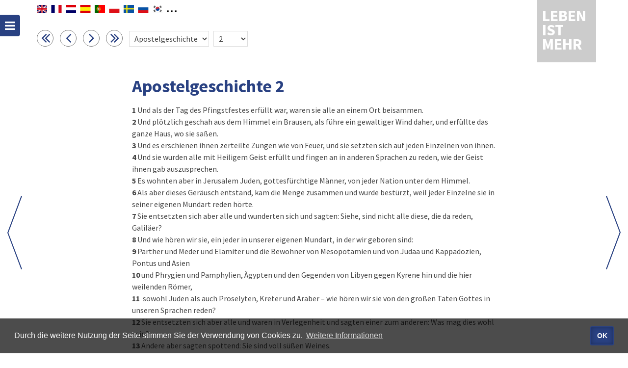

--- FILE ---
content_type: text/html; charset=UTF-8
request_url: https://www.lebenistmehr.de/bibel_html.html?book=44&chapter=2&verse=0
body_size: 7265
content:
<!DOCTYPE HTML>
<html lang="de-DE" dir="ltr">
<head>
	<meta http-equiv="Content-Type" content="text/html; charset=utf-8">
	<meta http-equiv="X-UA-Compatible" content="IE=edge">
	<title>Leben ist mehr - der christliche Kalender | Bibel</title>
	<meta name="keywords" content="Leben ist mehr, christlicher Kalender">
	<meta name="description" content="Leben ist mehr - der christlicher Kalender. Impulse und Gedankenanstöße für jeden Tag">
	<meta name="robots" content="all">
	<meta name="author" content="Christliche Verlagsgesellschaft mbH">
	<meta name="publisher" content="Image Arts GmbH">
	<link rel="alternate" type="application/rss+xml" title="Leben ist mehr" href="rss.html">
	<link rel="manifest" href="manifest2.txt?v=1">
	<meta name="mobile-web-app-capable" content="yes">
	<meta name="apple-mobile-web-app-capable" content="yes">
	<meta name="application-name" content="Leben is mehr">
	<meta name="apple-mobile-web-app-title" content="Leben ist mehr">
	<meta name="msapplication-navbutton-color" content="#e42313">
	<meta name="apple-mobile-web-app-status-bar-style" content="#e42313">
	<meta name="msapplication-starturl" content="/leben-ist-mehr.html">
	<meta name="viewport" content="width=device-width, initial-scale=1, shrink-to-fit=no">

	<link rel="shortcut icon" href="navig/favicons/favicon.ico" type="image/x-icon">
	<link rel="icon" href="navig/favicons/favicon.ico" type="image/x-icon">
  <link rel="apple-touch-icon" sizes="57x57"   			href="navig/favicons/apple-icon-57x57.png">
  <link rel="apple-touch-icon" sizes="60x60"   			href="navig/favicons/apple-icon-60x60.png">
  <link rel="apple-touch-icon" sizes="72x72"   			href="navig/favicons/apple-icon-72x72.png">
  <link rel="apple-touch-icon" sizes="76x76"   			href="navig/favicons/apple-icon-76x76.png">
  <link rel="apple-touch-icon" sizes="114x114" 			href="navig/favicons/apple-icon-114x114.png">
  <link rel="apple-touch-icon" sizes="120x120" 			href="navig/favicons/apple-icon-120x120.png">
  <link rel="apple-touch-icon" sizes="144x144" 			href="navig/favicons/apple-icon-144x144.png">
  <link rel="apple-touch-icon" sizes="152x152" 			href="navig/favicons/apple-icon-152x152.png">
  <link rel="apple-touch-icon" sizes="180x180" 			href="navig/favicons/apple-icon-180x180.png">
  <link rel="icon" type="image/png" sizes="192x192" href="navig/favicons/android-icon-192x192.png">
  <link rel="icon" type="image/png" sizes="32x32"   href="navig/favicons/favicon-32x32.png">
  <link rel="icon" type="image/png" sizes="96x96"   href="navig/favicons/favicon-96x96.png">
  <link rel="icon" type="image/png" sizes="16x16"   href="navig/favicons/favicon-16x16.png">
	<meta name="msapplication-TileColor" content="#e42313">
	<meta name="msapplication-TileImage" content="navig/favicons/ms-icon-144x144.png">
	<meta name="theme-color" content="#e42313">

	<link rel="stylesheet" href="navig/css/uikit.min.css">
	<link rel="stylesheet" href="navig/css/components/sticky.min.css">
	<link rel="stylesheet" href="navig/css/components/notify.min.css">
	<link rel="stylesheet" href="navig/css/components/tooltip.min.css">
	<script src="navig/js/jquery.min.js"></script>
	<script src="navig/js/uikit.min.js"></script>
	<script src="navig/js/components/sticky.min.js"></script>
	<script src="navig/js/components/notify.min.js"></script>
	<script src="navig/js/components/tooltip.min.js"></script>
	<script src="navig/js/cookieconsent.min.js"></script>
	<script src="navig/js/functions.js"></script>
	<meta name="robots" content="noindex, nofollow">
	<link rel="canonical" href="https://www.lebenistmehr.de/bibel_html.html?book=44&amp;chapter=2&amp;verse=0">
	<link rel="stylesheet" href="navig/css/styles.css?v=1748005328">
	<link rel="stylesheet" href="navig/css/mobile.css?v=1634723836">
	<link rel="stylesheet" href="navig/css/cookieconsent.min.css">
	<script>
	  var _paq = _paq || [];
	  /* tracker methods like "setCustomDimension" should be called before "trackPageView" */
	  _paq.push(["disableCookies"]);
	  _paq.push(['trackPageView']);
	  _paq.push(['enableLinkTracking']);
	  (function() {
	    var u="//analytics.imagearts.de/";
	    _paq.push(['setTrackerUrl', u+'piwik.php']);
	    _paq.push(['setSiteId', '19']);
	    var d=document, g=d.createElement('script'), s=d.getElementsByTagName('script')[0];
	    g.type='text/javascript'; g.async=true; g.defer=true; g.src=u+'piwik.js'; s.parentNode.insertBefore(g,s);
	  })();
	</script>
	<script>setTimeout(function() { notiPopUp(); }, 3000);</script>
</head>

<body id="start" class="lim">


<!-- LIM -->
<div id="navigation-toggle" data-uk-sticky="{top:30, animation: 'uk-animation-slide-left', showup: true}">
	<a class="uk-button-icon uk-icon-bars" href="#navigation-mobile" data-uk-offcanvas="{mode:'slide'}" title="Menü"></a>
</div>
<div class="uk-container uk-container-center" style="position: relative;min-height: 90vH;">
	<div id="sprachen">
		<div id="sprachenwahl">
        	<div id="google_translate_element"></div>
            <script type="text/javascript">
              function googleTranslateElementInit() {
                new google.translate.TranslateElement({pageLanguage: 'de', includedLanguages: 'en,nl,fr,es,ar,pt,sv,ru,pl,ko,ro', layout: google.translate.TranslateElement.InlineLayout.SIMPLE, autoDisplay: false}, 'google_translate_element');
              }
            </script>
      	</div>
      	<span class="googleTooltipp" style="display: none;">
      		Zum Aktivieren des Google-Übersetzers bitte klicken. Wir weisen darauf hin, dass nach der Aktivierung Daten an Google übermittelt werden.<br>
     		<a href="datenschutz.html">Mehr Informationen zum Datenschutz</a>
      	</span>
    </div>
      
	<div id="logo" class="uk-position-top-right uk-position-z-index"><a href="leben-ist-mehr.html">
		Leben ist mehr
		</a></div>

	<div class="header" id="top">
		<div class="headerleft noprint">
				<!-- bibel_html-->
			<form method="POST" name="bst" class="biblenav uk-form navigator">
				<a href="bibel_html.html?book=43&chapter=1&verse=0">
					<i class="uk-icon-angle-double-left uk-icon-medium" title="Buch zurück" Id="TXT9"></i></a>

				<a href="bibel_html.html?book=44&chapter=1&verse=0">
					<i class="uk-icon-angle-left uk-icon-medium" title="Kapitel zurück" Id="TXT1"></i></a>

				<a href="bibel_html.html?book=44&chapter=3&verse=0">
					<i class="uk-icon-angle-right uk-icon-medium" title="Kapitel vor" Id="TXT3"></i></a>

				<a href="bibel_html.html?book=45&chapter=1&verse=0">
					<i class="uk-icon-angle-double-right uk-icon-medium" title="Buch vor" Id="TXT10"></i></a>

				<select size="1" name="Buch" onchange="nav_buch()" class="topnav fst">
					<option value="">Buch</option><option value="1">1. Mose</option><option value="2">2. Mose</option><option value="3">3. Mose</option><option value="4">4. Mose</option><option value="5">5. Mose</option><option value="6">Josua</option><option value="7">Richter</option><option value="8">Rut</option><option value="9">1. Samuel</option><option value="10">2. Samuel</option><option value="11">1. Könige</option><option value="12">2. Könige</option><option value="13">1. Chronik</option><option value="14">2. Chronik</option><option value="15">Esra</option><option value="16">Nehemia</option><option value="17">Ester</option><option value="18">Hiob</option><option value="19">Psalm</option><option value="20">Sprüche</option><option value="21">Prediger</option><option value="22">Hoheslied</option><option value="23">Jesaja</option><option value="24">Jeremia</option><option value="25">Klagelieder</option><option value="26">Hesekiel</option><option value="27">Daniel</option><option value="28">Hosea</option><option value="29">Joel</option><option value="30">Amos</option><option value="31">Obadja</option><option value="32">Jona</option><option value="33">Micha</option><option value="34">Nahum</option><option value="35">Habakuk</option><option value="36">Zephanja</option><option value="37">Haggai</option><option value="38">Sacharja</option><option value="39">Maleachi</option><option value="40">Matthäus</option><option value="41">Markus</option><option value="42">Lukas</option><option value="43">Johannes</option><option value="44" selected>Apostelgeschichte</option><option value="45">Römer</option><option value="46">1. Korinther</option><option value="47">2. Korinther</option><option value="48">Galater</option><option value="49">Epheser</option><option value="50">Philipper</option><option value="51">Kolosser</option><option value="52">1. Thessalonicher</option><option value="53">2. Thessalonicher</option><option value="54">1. Timotheus</option><option value="55">2. Timotheus</option><option value="56">Titus</option><option value="57">Philemon</option><option value="58">Hebräer</option><option value="59">Jakobus</option><option value="60">1. Petrus</option><option value="61">2. Petrus</option><option value="62">1. Johannes</option><option value="63">2. Johannes</option><option value="64">3. Johannes</option><option value="65">Judas</option><option value="66">Offenbarung</option>				</select>
				&nbsp;
				<select size="1" name="Kapitel" onchange="nav_kapitel()" class="topnav" style="width:70px;">
					<option value="">Kap.</option>
					<option value="1">1</option><option value="2" selected>2</option><option value="3">3</option><option value="4">4</option><option value="5">5</option><option value="6">6</option><option value="7">7</option><option value="8">8</option><option value="9">9</option><option value="10">10</option><option value="11">11</option><option value="12">12</option><option value="13">13</option><option value="14">14</option><option value="15">15</option><option value="16">16</option><option value="17">17</option><option value="18">18</option><option value="19">19</option><option value="20">20</option><option value="21">21</option><option value="22">22</option><option value="23">23</option><option value="24">24</option><option value="25">25</option><option value="26">26</option><option value="27">27</option><option value="28">28</option>				</select>
			</form>
				</div>
	</div>

	
	<div class="arrownavi">
		<div class="uk-slidenav-position uk-visible-large">
			<a class="uk-slidenav uk-slidenav-previous uk-visible-large" href="bibel_html.html?book=44&chapter=1&verse=0" data-uk-slideshow-item="previous"></a>
			<a class="uk-slidenav uk-slidenav-next uk-visible-large" href="bibel_html.html?book=44&chapter=3&verse=0" data-uk-slideshow-item="next"></a>
		</div>
	</div><div class="nocopy"></div>
	<div class="uk-grid uk-slidenav-position uk-grid-margin">
		<div class="uk-width-medium-2-3 uk-container-center uk-margin-large-bottom">
			<h1 class="uk-margin-top">Apostelgeschichte&nbsp;2</h1>
			<!--<div class="uk-column-large-1-3 uk-column-medium-1-2">-->
				<p>
					<b>1<a id="V1">&nbsp;</a></b>Und als der Tag des Pfingstfestes erfüllt war, waren sie alle an einem Ort beisammen.<br><b>2<a id="V2">&nbsp;</a></b>Und plötzlich geschah aus dem Himmel ein Brausen, als führe ein gewaltiger Wind daher, und erfüllte das ganze Haus, wo sie saßen.<br><b>3<a id="V3">&nbsp;</a></b>Und es erschienen ihnen zerteilte Zungen wie von Feuer, und sie setzten sich auf jeden Einzelnen von ihnen.<br><b>4<a id="V4">&nbsp;</a></b>Und sie wurden alle mit Heiligem Geist erfüllt und fingen an in anderen Sprachen zu reden, wie der Geist ihnen gab auszusprechen.<br><b>5<a id="V5">&nbsp;</a></b>Es wohnten aber in Jerusalem Juden, gottesfürchtige Männer, von jeder Nation unter dem Himmel.<br><b>6<a id="V6">&nbsp;</a></b>Als aber dieses Geräusch entstand, kam die Menge zusammen und wurde bestürzt, weil jeder Einzelne sie in seiner eigenen Mundart reden hörte.<br><b>7<a id="V7">&nbsp;</a></b>Sie entsetzten sich aber alle und wunderten sich und sagten: Siehe, sind nicht alle diese, die da reden, Galiläer?<br><b>8<a id="V8">&nbsp;</a></b>Und wie hören wir sie, ein jeder in unserer eigenen Mundart, in der wir geboren sind:<br><b>9<a id="V9">&nbsp;</a></b>Parther und Meder und Elamiter und die Bewohner von Mesopotamien und von Judäa und Kappadozien, Pontus und Asien<br><b>10<a id="V10">&nbsp;</a></b>und Phrygien und Pamphylien, Ägypten und den Gegenden von Libyen gegen Kyrene hin und die hier weilenden Römer,<br><b>11<a id="V11">&nbsp;</a></b> sowohl Juden als auch Proselyten, Kreter und Araber – wie hören wir sie von den großen Taten Gottes in unseren Sprachen reden?<br><b>12<a id="V12">&nbsp;</a></b>Sie entsetzten sich aber alle und waren in Verlegenheit und sagten einer zum anderen: Was mag dies wohl sein?<br><b>13<a id="V13">&nbsp;</a></b>Andere aber sagten spottend: Sie sind voll süßen Weines.<br><b>14<a id="V14">&nbsp;</a></b>Petrus aber stand auf mit den elf Aposteln, erhob seine Stimme und redete zu ihnen: Männer von Judäa und ihr alle, die ihr zu Jerusalem wohnt, dies sei euch kund, und hört auf meine Worte!<br><b>15<a id="V15">&nbsp;</a></b>Denn diese sind nicht betrunken, wie ihr meint, denn es ist die dritte Stunde des Tages;<br><b>16<a id="V16">&nbsp;</a></b>sondern dies ist es, was durch den Propheten Joel gesagt ist:<br><b>17<a id="V17">&nbsp;</a></b>»Und es wird geschehen in den letzten Tagen, spricht Gott, dass ich von meinem Geist ausgießen werde auf alles Fleisch, und eure Söhne und eure Töchter werden weissagen, und eure jungen Männer werden Erscheinungen sehen, und eure Ältesten werden in Träumen Visionen haben;<br><b>18<a id="V18">&nbsp;</a></b>und sogar auf meine Knechte und auf meine Mägde werde ich in jenen Tagen von meinem Geist ausgießen, und sie werden weissagen.<br><b>19<a id="V19">&nbsp;</a></b>Und ich werde Wunder tun oben am Himmel und Zeichen unten auf der Erde: Blut und Feuer und qualmender Rauch;<br><b>20<a id="V20">&nbsp;</a></b>die Sonne wird verwandelt werden in Finsternis und der Mond in Blut, ehe der große und herrliche Tag des Herrn kommt.<br><b>21<a id="V21">&nbsp;</a></b>Und es wird geschehen: Jeder, der den Namen des Herrn anrufen wird, wird gerettet werden.«<br><b>22<a id="V22">&nbsp;</a></b>Männer von Israel, hört diese Worte: Jesus, den Nazoräer, einen Mann, der von Gott euch gegenüber erwiesen worden ist durch Machttaten und Wunder und Zeichen, die Gott durch ihn in eurer Mitte tat, wie ihr selbst wisst –<br><b>23<a id="V23">&nbsp;</a></b>diesen Mann, der nach dem bestimmten Ratschluss und nach Vorkenntnis Gottes hingegeben worden ist, habt ihr durch die Hand von Gesetzlosen an das Kreuz geschlagen und umgebracht.<br><b>24<a id="V24">&nbsp;</a></b>Den hat Gott auferweckt, nachdem er die Wehen des Todes aufgelöst hatte, wie es denn nicht möglich war, dass er von ihm behalten wurde.<br><b>25<a id="V25">&nbsp;</a></b>Denn David sagt über ihn: »Ich sah den Herrn allezeit vor mir; denn er ist zu meiner Rechten, damit ich nicht wanke.<br><b>26<a id="V26">&nbsp;</a></b>Darum freute sich mein Herz, und meine Zunge jubelte; ja, auch mein Fleisch wird in Hoffnung ruhen;<br><b>27<a id="V27">&nbsp;</a></b>denn du wirst meine Seele nicht im Hades zurücklassen noch zugeben, dass dein Heiliger Verwesung sieht.<br><b>28<a id="V28">&nbsp;</a></b>Du hast mir kundgetan Wege des Lebens; du wirst mich mit Freude erfüllen vor deinem Angesicht.«<br><b>29<a id="V29">&nbsp;</a></b>Ihr Brüder, es sei erlaubt, mit Freimütigkeit zu euch zu reden über den Patriarchen David, dass er gestorben und begraben und sein Grab bis auf diesen Tag unter uns ist.<br><b>30<a id="V30">&nbsp;</a></b>Da er nun ein Prophet war und wusste, dass Gott ihm mit einem Eid geschworen hatte, einen seiner Nachkommen auf seinen Thron zu setzen,<br><b>31<a id="V31">&nbsp;</a></b>hat er voraussehend von der Auferstehung des Christus geredet, dass er weder im Hades zurückgelassen worden ist noch sein Fleisch die Verwesung gesehen hat.<br><b>32<a id="V32">&nbsp;</a></b>Diesen Jesus hat Gott auferweckt, wovon wir alle Zeugen sind.<br><b>33<a id="V33">&nbsp;</a></b>Nachdem er nun durch die Rechte Gottes erhöht worden ist und die Verheißung des Heiligen Geistes vom Vater empfangen hat, hat er dieses ausgegossen, was ihr seht und hört.<br><b>34<a id="V34">&nbsp;</a></b>Denn nicht David ist in die Himmel aufgefahren; er sagt aber selbst: »Der Herr sprach zu meinem Herrn: Setze dich zu meiner Rechten,<br><b>35<a id="V35">&nbsp;</a></b>bis ich deine Feinde lege zum Schemel deiner Füße!«<br><b>36<a id="V36">&nbsp;</a></b>Das ganze Haus Israel soll nun zuverlässig erkennen, dass Gott ihn sowohl zum Herrn als auch zum Christus gemacht hat, diesen Jesus, den ihr gekreuzigt habt.<br><b>37<a id="V37">&nbsp;</a></b>Als sie aber das hörten, drang es ihnen durchs Herz, und sie sprachen zu Petrus und den anderen Aposteln: Was sollen wir tun, ihr Brüder?<br><b>38<a id="V38">&nbsp;</a></b>Petrus aber sprach zu ihnen: Tut Buße, und jeder von euch lasse sich taufen auf den Namen Jesu Christi zur Vergebung eurer Sünden! Und ihr werdet die Gabe des Heiligen Geistes empfangen.<br><b>39<a id="V39">&nbsp;</a></b>Denn euch gilt die Verheißung und euren Kindern und allen, die in der Ferne sind, so viele der Herr, unser Gott, hinzurufen wird.<br><b>40<a id="V40">&nbsp;</a></b>Und mit vielen anderen Worten legte er Zeugnis ab und ermahnte sie und sagte: Lasst euch retten aus diesem verkehrten Geschlecht!<br><b>41<a id="V41">&nbsp;</a></b>Die nun sein Wort aufnahmen, ließen sich taufen; und es wurden an jenem Tag etwa dreitausend Seelen hinzugetan.<br><b>42<a id="V42">&nbsp;</a></b>Sie verharrten aber in der Lehre der Apostel und in der Gemeinschaft, im Brechen des Brotes und in den Gebeten.<br><b>43<a id="V43">&nbsp;</a></b>Es kam aber über jede Seele Furcht, und es geschahen viele Wunder und Zeichen durch die Apostel.<br><b>44<a id="V44">&nbsp;</a></b>Alle Gläubiggewordenen aber waren beisammen und hatten alles gemeinsam;<br><b>45<a id="V45">&nbsp;</a></b>und sie verkauften die Güter und die Habe und verteilten sie an alle, je nachdem einer bedürftig war.<br><b>46<a id="V46">&nbsp;</a></b>Täglich verharrten sie einmütig im Tempel und brachen zu Hause das Brot, nahmen Speise mit Jubel und Schlichtheit des Herzens,<br><b>47<a id="V47">&nbsp;</a></b>lobten Gott und hatten Gunst beim ganzen Volk. Der Herr aber tat täglich hinzu, die gerettet wurden.<br>				</p>
					</div>
	</div>

</div>

<div id="topcontrol" title="zum Seitenanfang" class="uk-text-right">
	<div class="topcontrol-button uk-float-right">
		<a href="#start" data-uk-smooth-scroll title="Nach oben scrollen"><i class="uk-icon-chevron-up"></i></a>
	</div>
</div>
<div id="copyright">
	<div class="uk-container uk-container-center">
		<div class="uk-grid uk-grid-collapse">
			<div class="uk-width-medium-3-5 uk-push-2-5">
				<div class="uk-navbar-flip">

					<ul class="uk-subnav uk-subnav-line">
					  						<li><a href="index.html">Über »LEBEN IST MEHR«</a></li>
											  						<li><a href="impressum.html">Impressum</a></li>
						<li><a href="datenschutz.html">Datenschutz</a></li>
					</ul>
				</div>
			</div>
			<div class="uk-width-medium-2-5 uk-pull-3-5"><i class="uk-icon-copyright"></i> 2018-2026 <a href="//www.clv.de/" target="_blank">CLV Bielefeld</a> und <a href="http://cv-dillenburg.de/" target="_blank">CV Dillenburg</a></div>
		</div>
	</div>
</div>

<div id="navigation-mobile" class="uk-offcanvas">
	<div class="uk-offcanvas-bar">
		<div class="uk-margin-large-bottom">
			<a class="uk-panel uk-text-center" href="leben-ist-mehr.html">
				<div class="uk-panel-title">LEBEN IST MEHR</div>
			</a>
			<ul class="uk-nav uk-nav-offcanvas uk-nav-parent-icon">
				<li><a href="leben-ist-mehr.html"><i class="uk-icon-justify uk-icon-book"></i> »LEBEN IST MEHR«</a></li>
								<li>
					<form method="post" action="suche_detail.html" name="f1" class="uk-form">
						<div class="uk-flex uk-flex-middle uk-flex-space-between">
							<label aria-labelledby="Volltext">
								<input id="Volltext" class="uk-width-1-2 uk-margin-right" type="text" name="s_volltext" value="" placeholder="Volltextsuche">
							</label>
							<input type="submit" value="Suchen" class="uk-button uk-width-1-2">
						</div>
						<a href="suche.html" style="color:#fff;"><i class="uk-icon-justify uk-icon-search"></i> Erweiterte Suche</a>
					</form>				</li>
				<li></li>
				<li class="uk-nav-divider"></li>
				<li class="dark"><a href="webapp.html"><img title="Web-App" class="uk-icon-justify" src="navig/favicons/apple-icon-180x180.png" style="height:19px;margin-top:-2px;"> Web-App</a></li>
				<li class="dark"><a href="rss.html"><i class="uk-icon-justify uk-icon-rss"></i> RSS-Feed</a></li>
				<li class="dark"><a href="hilfe.html"><i class="uk-icon-justify uk-icon-angle-right"></i> Hilfe</a></li>
				<li class="dark"><a href="impressum.html"><i class="uk-icon-justify uk-icon-angle-right"></i> Impressum</a></li>
				<li class="dark"><a href="datenschutz.html"><i class="uk-icon-justify uk-icon-angle-right"></i> Datenschutz</a></li>
			</ul>
		</div>
	</div>
</div>


<script>
	function nav_kapitel(){
		var actchap=document.bst.Kapitel.options[document.bst.Kapitel.selectedIndex].value
		if (actchap!=""){
			window.location.href="bibel_html.html?book=44&chapter=" + actchap + "&verse=0";
		}
	}
	function nav_buch(){
		var actbook=document.bst.Buch.options[document.bst.Buch.selectedIndex].value
		if (actbook!=""){
			window.location.href="bibel_html.html?book=" + actbook + "&chapter=1&verse=0";
		}
	}
	function reset_search(){
		$("select[name=s_autor]").find(":selected").prop("selected", false);
		$("select[name=s_bereich]").find(":selected").prop("selected", false);
		$("select[name=s_bibelstelle]").find(":selected").prop("selected", false);
		$("input[name=s_volltext]").val("");
		$("input[name=s_datum]").val("");
	}
</script>


</body>
</html>

--- FILE ---
content_type: image/svg+xml
request_url: https://www.lebenistmehr.de/navig/img/arrow-left.svg
body_size: 367
content:
<?xml version="1.0" encoding="utf-8"?>
<!-- Generator: Adobe Illustrator 22.1.0, SVG Export Plug-In . SVG Version: 6.00 Build 0)  -->
<svg version="1.1" id="Ebene_1" xmlns="http://www.w3.org/2000/svg" xmlns:xlink="http://www.w3.org/1999/xlink" x="0px" y="0px"
	 viewBox="0 0 30 150" style="enable-background:new 0 0 30 150;" xml:space="preserve">
<style type="text/css">
	.st0{fill:rgb(41, 65, 130);}
</style>
<polygon class="st0" points="28.1,0 30,0.7 2.1,75.5 30,149.3 28.1,150 0,75.5 0.1,75.1 "/>
</svg>
